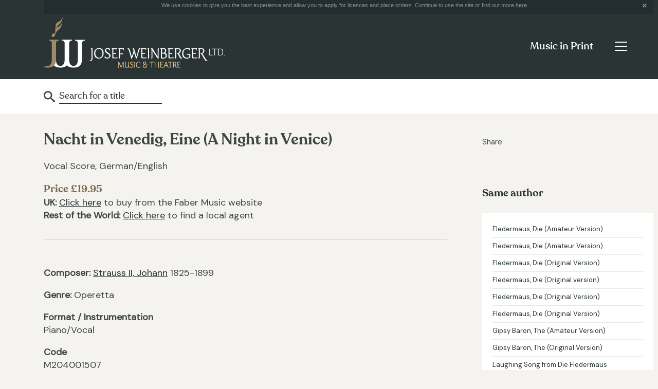

--- FILE ---
content_type: text/html; charset=UTF-8
request_url: https://josef-weinberger.com/music-in-print/music/nacht-in-venedig-eine-a-night-in-venice.html
body_size: 14164
content:
<!DOCTYPE html>
<html lang="en-gb" class="no-js no-svg">
<head>
<meta http-equiv="X-UA-Compatible" content="IE=edge" />
<meta http-equiv="Content-Type" content="text/html; charset=utf-8" />
<meta http-equiv="imagetoolbar" content="false" />
<meta name="robots" content="all" />
<meta name="distribution" content="Global" />
<meta name="viewport" content="width=device-width, initial-scale=1">
<link href="https://fonts.googleapis.com/css?family=DM+Sans&display=swap&subset=latin-ext" rel="stylesheet">
<link href="/styles.css?v=1.3" rel="stylesheet" type="text/css" />
<script type="text/javascript" src="/jquery/jquery-1.8.3.min.js"></script>
<script type="text/javascript" src="/jquery/jquery.cookie.js"></script>
<title>Nacht in Venedig, Eine (A Night in Venice) | Music in Print | Josef Weinberger</title>
<meta name="keywords" content="musicals, theatre, shows, operetta, opera, classical music, concert music, religious music, educational music, sondheim, loesser, bock, kalman, strauss, fall, schwartz, hart, bernstein, williamson, patterson, national youth music theatre" />
<meta name="description" content="Josef Weinberger Ltd., London, theatre and music publisher, agent for music theatre international" />
<meta name="robots" content="all" />
<meta name="distribution" content="Global" />
<meta http-equiv="imagetoolbar" content="false" />
<link href="/jquery/jquery.autocomplete/css/jquery.autocomplete.css" rel="stylesheet" type="text/css" media="screen" />
<link href="/jquery/owlcarousel/assets/owl.carousel.min.css" rel="stylesheet" type="text/css" media="screen" />
<link href="/jquery/owlcarousel/assets/owl.theme.default.min.css" rel="stylesheet" type="text/css" media="screen" />
	<script type="text/javascript" src="/jquery/jquery.autocomplete/js/jquery.autocomplete.js"></script>
    <script src="/jquery/owlcarousel/owl.carousel.min.js" type="text/javascript"></script>
    <script type='text/javascript' src='https://platform-api.sharethis.com/js/sharethis.js#property=5d9e0eeb9e31940012e51b6a&product=inline-share-buttons' async='async'></script>
	<script type="text/javascript">
	function selectItem(li) {
		document.frm.submit();
	}
	
    $(document).ready(function(){	

		$("#frmautocomplete").autocomplete(
			"/music-in-print/autocomplete",
				{
					delay:10,
					minChars:3,
					matchSubset:1,
					cacheLength:0,
					onItemSelect:selectItem,
					autoFill:false
				}
		);

		if ($.cookie("cookieprivacy") === null) { 
			$.cookie("cookieprivacy", "policy shown", {expires:365, path:"/"});
			$("#cookie_notice").show();
		} else {
			$("#cookie_notice").hide();
		}
		$(".cookie_close").click(function(){
			$("#cookie_notice").hide();
			return false;
		});
		
		/**
		 *  Owl Carousel implementation
		 */
		$('.owl-carousel-suggestions').owlCarousel({
			nav: true,
			dots: false,
			margin: 10,
    		responsiveClass: true,
		    responsive: {
		        0		: { items:1, stagePadding: 40 },
				500		: { items:1, stagePadding: 40 },
		        767		: { items:1 },
		        1024	: { items:1 }
		    }
		});
		
	});
    </script>
</head>

<body class="jw page_print">
    <form id="frm" name="frm" method="post" action="/music-in-print/search">
    <div class="style_print">
        
<script type="text/javascript">
;(function($){
	$(document).ready(function(){
		//  Get the menu toggle and display the menu when clicked
		$('.navbar-toggler').click(function(e){
			e.preventDefault();
			$(this).closest('.navbar').find('.navbar-collapse').show();
		});

		//  Get the menu close button and hide the menu when clicked
		$('.navbar-collapse .close-wrap').click(function(e){
			e.preventDefault();
			$(this).closest('.navbar-collapse').hide();
		});
	});
})(jQuery);
</script>

<!-- svg icons -->
<svg aria-hidden="true" style="display:none">
	<defs>
    	<g id="icon-link">
         	<path d="M8,40.391l-39.587-19.783l-9.913,4.961L8,50.312l49.5-24.744l-9.91-4.961L8,40.391z M8,21.84L-31.587,2.036L-41.5,7 L8,31.756L57.5,7l-9.91-4.958L8,21.84z M-25.073-11.562L8-28.095l33.064,16.532L8,4.97L-25.073-11.562z M8-36.312l-49.5,24.75 L8,13.188l49.5-24.75L8-36.312z"/>
        </g>
    </defs>
</svg>

<header class="topnav">
	<div class="container">

		<div class="cookie_notice" id="cookie_notice">We use cookies to give you the best experience and allow you to apply for licences and place orders. Continue to use the site or find out more <a href="/privacy-policy.html">here</a>.
			<div class="cookie_close"></div>
		</div>
		
        <div class="header-wrap">
			<div class="logo"><a href="/"><img src="/images/josef-weinberger-logo.gif" alt="Josef Weinberger" /></a></div>

            <div class="menu-outer-wrap">
                <nav class="navbar primary-nav">
                    <div class="title-btn-wrap">
                        <div class="page-title-wrap">
                            <p><a href="/music-in-print.html">Music in Print</a></p>
                        </div>
    
                        <button class="navbar-toggler" type="button" aria-label="Toggle navigation">
                            <span class="navbar-toggler-icon"></span>
                        </button>
                    </div>
    
                    <div class="collapse navbar-collapse" id="primary-menu">
                        <p><span class="close-wrap"></span></p>
    
                        <ul class="navbar-nav">
                        	<li class="nav-item primary-link">
                                <a class="nav-link" href="/">Home</a>
                            </li>
                            <li class="nav-item primary-link">
                                <a class="nav-link" href="/plays-and-pantomime.html">Plays & Pantomime</a>
                            </li>
                             <li class="nav-item primary-link">
                                <a class="nav-link" href="/operas-operetta.html">Operas & Operetta</a>
                            </li>
                            <li class="nav-item primary-link">
                                <a class="nav-link" href="/concert-hire.html">Concert Hire</a>
                            </li>
                            <li class="nav-item primary-link">
                                <a class="nav-link selected" href="/music-in-print.html">Music in Print</a>
                            </li>
                            <li class="nav-item">
                                <a class="nav-link" href="/music-in-print.html">Music in Print Home<span class="sr-only">(current)</span></a>
                            </li>
                            <li class="nav-item">
                                <a class="nav-link" href="/music-in-print/full-catalogue.html">Browse our catalogue</a>
                            </li>
                            <li class="nav-item">
                                <a class="nav-link" href="/music-in-print/news.html">News & Editorial</a>
                            </li>
                            <li class="nav-item">
                                <a class="nav-link" href="http://weinberger.epartnershub.com/" target="_blank">Music Store</a>
                            </li>
                            <li class="nav-item">
                                <a class="nav-link" href="/music-in-print/faqs.html">Help & FAQs</a>
                            </li>
                            <hr />
                            <li class="nav-item">
                                <a class="nav-link" href="/about.html">About us</a>
                            </li>
                            <li class="nav-item">
                                <a class="nav-link" href="/faqs.html">FAQs</a>
                            </li>
                            <li class="nav-item">
                                <a class="nav-link" href="/agents.html">Agents & Distributors</a>
                            </li>
                            <li class="nav-item">
                                <a class="nav-link" href="/contacts.html">Contacts</a>
                            </li>
                        </ul>
                    </div>
                </nav>
            </div>
        </div>
	</div>
</header>
<section class="section-subnav">
	<div class="container">
        <div class="row">
            <div class="col">
                <nav class="navbar secondary-nav">
                    <div class="form-inline">
                    <input name="frmautocomplete" type="text" id="frmautocomplete" value="Search for a title" onClick="this.value='';" />
                    </div>
                </nav>
            </div>
        </div>
    </div>
</section>    </div>

	<div class="content-area container">
    	<div class="row">
            <div class="col-md-17">
            	<div class="plays-content">	
                    <h1>Nacht in Venedig, Eine (A Night in Venice)</h1>
                    <p>
                                                Vocal Score, German/English                    </p>
                    
                    <div class="detail_right">
                        <h2>Price &pound;19.95</h2><ul>
<li><b>UK:</b> <a href="http://www.fabermusicstore.com/Nacht-in-Venedig-GerEng-vsc-M204001507.aspx" target="_blank">Click here</a> to buy from the Faber Music website</li>
<li><b>Rest of the World:</b> <a href="/agents.html">Click here</a> to find a local agent</li></ul>                    </div>
                    
                    <div class="clr"></div>
                    <br />
                    <hr />
                    <br />
                    <p><strong>Composer:</strong> <a href="/music-in-print/composer/strauss-ii-johann.html">Strauss II, Johann</a> 1825-1899<br /></p>
                    <p><strong>Genre: </strong>Operetta</p>                    <p><strong>Format / Instrumentation</strong><br />Piano/Vocal</p>                    <p><strong>Code</strong><br />M204001507</p>                    <p><strong>Publisher</strong><br />Josef Weinberger<br /></p>                
               </div>
           </div>
        
            <div class="col-md-7">
                <div class="share">
                	<p>Share</p>
                    <!-- AddThis Button BEGIN -->
                    <div class="sharethis-inline-share-buttons"></div>
                </div>
                <section class="other-suggestions">
                	<div id="container-1" class=""><ul><li><a href="#fragment-3"><h2>Same author</h2></a></li></ul><div id="fragment-3"><a href="/music-in-print/music/fledermaus-die-amateur-version.html">Fledermaus, Die (Amateur Version)</a><a href="/music-in-print/music/fledermaus-die-amateur-version-.html">Fledermaus, Die (Amateur Version)</a><a href="/music-in-print/music/fledermaus-die-original-version.html">Fledermaus, Die (Original Version)</a><a href="/music-in-print/music/fledermaus-die-original-version-.html">Fledermaus, Die (Original version)</a><a href="/music-in-print/music/fledermaus-die-original-version--.html">Fledermaus, Die (Original Version)</a><a href="/music-in-print/music/fledermaus-die-original-version---.html">Fledermaus, Die (Original Version)</a><a href="/music-in-print/music/gipsy-baron-the-amateur-version.html">Gipsy Baron, The (Amateur Version)</a><a href="/music-in-print/music/gipsy-baron-the-original-version.html">Gipsy Baron, The (Original Version)</a><a href="/music-in-print/music/laughing-song-from-die-fledermaus.html">Laughing Song from Die Fledermaus</a><a href="/music-in-print/music/waltzes-from-vienna.html">Waltzes from Vienna</a><a href="/music-in-print/music/zigeunerbaron-der-original-version-.html">Zigeunerbaron, Der (Original Version)</a></div></div><br />				</section>
            </div>
        </div>
    </div>
<footer class="footer-wrap">
        <div class="container">
                <h2>How can we help?</h2>
                <div class="row">
                        <div class="col-sm-24 col-md-12 col-lg-8">
                                <h3>Company</h3>
                                <ul>
                                        <li><a href="/about.html" title="About us link">About us</a></li>
                                        <li><a href="/faqs.html" title="">FAQs</a></li>
                                        <li><a href="/agents.html" title="Agents link">Agents</a></li>
                                        <li><a href="/contacts.html" title="Contacts link">Contacts</a></li>
                                </ul>
                        </div>
                        <div class="col-sm-24 col-md-12 col-lg-8">
                                <h3>Departments</h3>
                                <ul>
                                        <li><a href="/plays-and-pantomime.html" title="Plays and Pantomime link">Plays & Pantomime</a></li>
                                        <li><a href="/operas-operetta.html" title="Opera and Operetta link">Opera & Operetta</a></li>
                                        <li><a href="/concert-hire.html" title="Concert Hire link">Concert Hire</a></li>
                                        <li><a href="/music-in-print.html" title="Music in Print link">Music in Print</a></li>
                                </ul>
                        </div>
                        <div class="col-sm-24 col-md-12 col-lg-8">
							<h3>&copy; Josef Weinberger Ltd</h3>
							<ul>
									<li><a href="/privacy-policy.html" title="">Privacy Policy</a></li>
							</ul>
							<p><a href="http://www.thrust.co/" target="_blank" class="thrust-link">Designed by Thrust</a></p>
                        </div>
                </div>
        </div>
</footer>

<script type="text/javascript">

  var _gaq = _gaq || [];
  _gaq.push(['_setAccount', 'UA-11804138-1']);
  _gaq.push(['_trackPageview']);

  (function() {
    var ga = document.createElement('script'); ga.type = 'text/javascript'; ga.async = true;
    ga.src = ('https:' == document.location.protocol ? 'https://ssl' : 'http://www') + '.google-analytics.com/ga.js';
    var s = document.getElementsByTagName('script')[0]; s.parentNode.insertBefore(ga, s);
  })();

</script></form>
</body>
</html>
